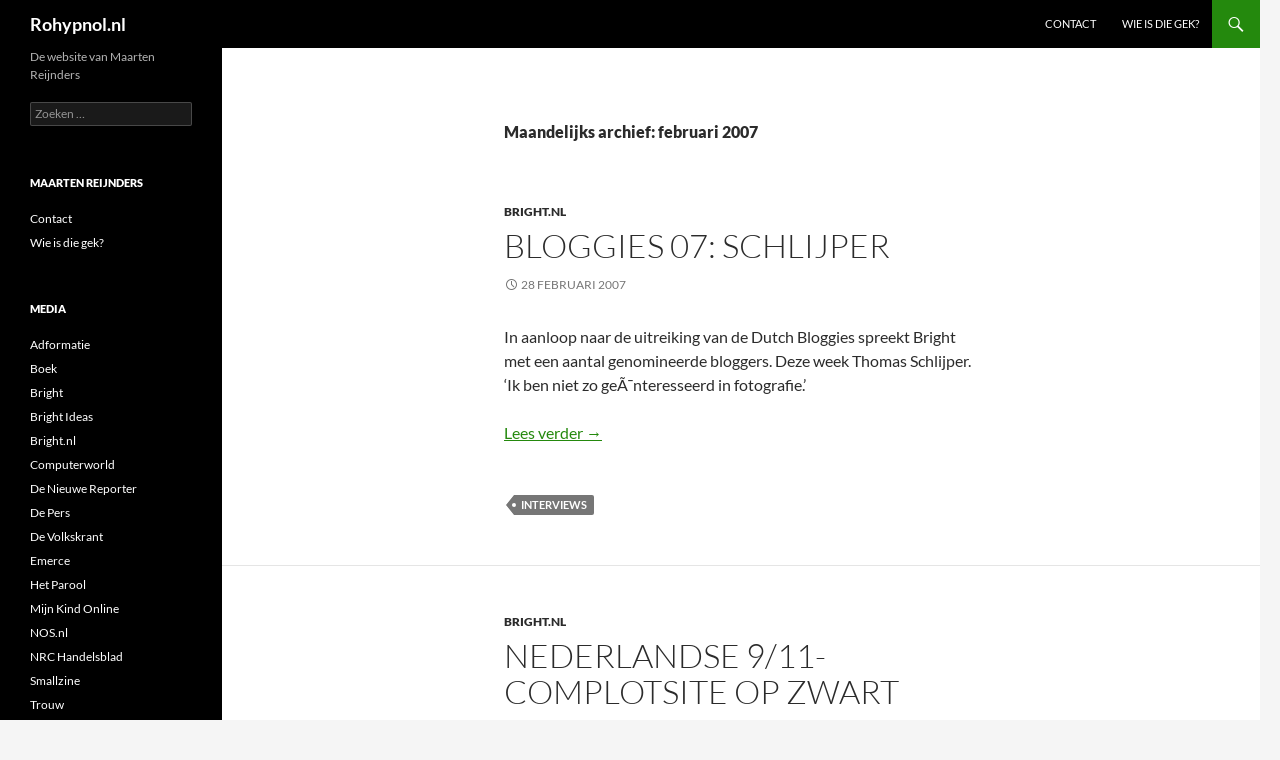

--- FILE ---
content_type: text/html; charset=UTF-8
request_url: http://rohypnol.nl/2007/02/
body_size: 12127
content:
<!DOCTYPE html>
<!--[if IE 7]>
<html class="ie ie7" lang="nl-NL">
<![endif]-->
<!--[if IE 8]>
<html class="ie ie8" lang="nl-NL">
<![endif]-->
<!--[if !(IE 7) & !(IE 8)]><!-->
<html lang="nl-NL">
<!--<![endif]-->
<head>
	<meta charset="UTF-8">
	<meta name="viewport" content="width=device-width">
	<title>februari | 2007 | Rohypnol.nl</title>
	<link rel="profile" href="https://gmpg.org/xfn/11">
	<link rel="pingback" href="http://rohypnol.nl/xmlrpc.php">
	<!--[if lt IE 9]>
	<script src="http://rohypnol.nl/wp-content/themes/twentyfourteen/js/html5.js?ver=3.7.0"></script>
	<![endif]-->
	<meta name='robots' content='max-image-preview:large' />
<link rel="alternate" type="application/rss+xml" title="Rohypnol.nl &raquo; feed" href="http://rohypnol.nl/feed/" />
<link rel="alternate" type="application/rss+xml" title="Rohypnol.nl &raquo; reacties feed" href="http://rohypnol.nl/comments/feed/" />
<style id='wp-img-auto-sizes-contain-inline-css'>
img:is([sizes=auto i],[sizes^="auto," i]){contain-intrinsic-size:3000px 1500px}
/*# sourceURL=wp-img-auto-sizes-contain-inline-css */
</style>
<style id='wp-emoji-styles-inline-css'>

	img.wp-smiley, img.emoji {
		display: inline !important;
		border: none !important;
		box-shadow: none !important;
		height: 1em !important;
		width: 1em !important;
		margin: 0 0.07em !important;
		vertical-align: -0.1em !important;
		background: none !important;
		padding: 0 !important;
	}
/*# sourceURL=wp-emoji-styles-inline-css */
</style>
<style id='wp-block-library-inline-css'>
:root{--wp-block-synced-color:#7a00df;--wp-block-synced-color--rgb:122,0,223;--wp-bound-block-color:var(--wp-block-synced-color);--wp-editor-canvas-background:#ddd;--wp-admin-theme-color:#007cba;--wp-admin-theme-color--rgb:0,124,186;--wp-admin-theme-color-darker-10:#006ba1;--wp-admin-theme-color-darker-10--rgb:0,107,160.5;--wp-admin-theme-color-darker-20:#005a87;--wp-admin-theme-color-darker-20--rgb:0,90,135;--wp-admin-border-width-focus:2px}@media (min-resolution:192dpi){:root{--wp-admin-border-width-focus:1.5px}}.wp-element-button{cursor:pointer}:root .has-very-light-gray-background-color{background-color:#eee}:root .has-very-dark-gray-background-color{background-color:#313131}:root .has-very-light-gray-color{color:#eee}:root .has-very-dark-gray-color{color:#313131}:root .has-vivid-green-cyan-to-vivid-cyan-blue-gradient-background{background:linear-gradient(135deg,#00d084,#0693e3)}:root .has-purple-crush-gradient-background{background:linear-gradient(135deg,#34e2e4,#4721fb 50%,#ab1dfe)}:root .has-hazy-dawn-gradient-background{background:linear-gradient(135deg,#faaca8,#dad0ec)}:root .has-subdued-olive-gradient-background{background:linear-gradient(135deg,#fafae1,#67a671)}:root .has-atomic-cream-gradient-background{background:linear-gradient(135deg,#fdd79a,#004a59)}:root .has-nightshade-gradient-background{background:linear-gradient(135deg,#330968,#31cdcf)}:root .has-midnight-gradient-background{background:linear-gradient(135deg,#020381,#2874fc)}:root{--wp--preset--font-size--normal:16px;--wp--preset--font-size--huge:42px}.has-regular-font-size{font-size:1em}.has-larger-font-size{font-size:2.625em}.has-normal-font-size{font-size:var(--wp--preset--font-size--normal)}.has-huge-font-size{font-size:var(--wp--preset--font-size--huge)}.has-text-align-center{text-align:center}.has-text-align-left{text-align:left}.has-text-align-right{text-align:right}.has-fit-text{white-space:nowrap!important}#end-resizable-editor-section{display:none}.aligncenter{clear:both}.items-justified-left{justify-content:flex-start}.items-justified-center{justify-content:center}.items-justified-right{justify-content:flex-end}.items-justified-space-between{justify-content:space-between}.screen-reader-text{border:0;clip-path:inset(50%);height:1px;margin:-1px;overflow:hidden;padding:0;position:absolute;width:1px;word-wrap:normal!important}.screen-reader-text:focus{background-color:#ddd;clip-path:none;color:#444;display:block;font-size:1em;height:auto;left:5px;line-height:normal;padding:15px 23px 14px;text-decoration:none;top:5px;width:auto;z-index:100000}html :where(.has-border-color){border-style:solid}html :where([style*=border-top-color]){border-top-style:solid}html :where([style*=border-right-color]){border-right-style:solid}html :where([style*=border-bottom-color]){border-bottom-style:solid}html :where([style*=border-left-color]){border-left-style:solid}html :where([style*=border-width]){border-style:solid}html :where([style*=border-top-width]){border-top-style:solid}html :where([style*=border-right-width]){border-right-style:solid}html :where([style*=border-bottom-width]){border-bottom-style:solid}html :where([style*=border-left-width]){border-left-style:solid}html :where(img[class*=wp-image-]){height:auto;max-width:100%}:where(figure){margin:0 0 1em}html :where(.is-position-sticky){--wp-admin--admin-bar--position-offset:var(--wp-admin--admin-bar--height,0px)}@media screen and (max-width:600px){html :where(.is-position-sticky){--wp-admin--admin-bar--position-offset:0px}}

/*# sourceURL=wp-block-library-inline-css */
</style><style id='global-styles-inline-css'>
:root{--wp--preset--aspect-ratio--square: 1;--wp--preset--aspect-ratio--4-3: 4/3;--wp--preset--aspect-ratio--3-4: 3/4;--wp--preset--aspect-ratio--3-2: 3/2;--wp--preset--aspect-ratio--2-3: 2/3;--wp--preset--aspect-ratio--16-9: 16/9;--wp--preset--aspect-ratio--9-16: 9/16;--wp--preset--color--black: #000;--wp--preset--color--cyan-bluish-gray: #abb8c3;--wp--preset--color--white: #fff;--wp--preset--color--pale-pink: #f78da7;--wp--preset--color--vivid-red: #cf2e2e;--wp--preset--color--luminous-vivid-orange: #ff6900;--wp--preset--color--luminous-vivid-amber: #fcb900;--wp--preset--color--light-green-cyan: #7bdcb5;--wp--preset--color--vivid-green-cyan: #00d084;--wp--preset--color--pale-cyan-blue: #8ed1fc;--wp--preset--color--vivid-cyan-blue: #0693e3;--wp--preset--color--vivid-purple: #9b51e0;--wp--preset--color--green: #24890d;--wp--preset--color--dark-gray: #2b2b2b;--wp--preset--color--medium-gray: #767676;--wp--preset--color--light-gray: #f5f5f5;--wp--preset--gradient--vivid-cyan-blue-to-vivid-purple: linear-gradient(135deg,rgb(6,147,227) 0%,rgb(155,81,224) 100%);--wp--preset--gradient--light-green-cyan-to-vivid-green-cyan: linear-gradient(135deg,rgb(122,220,180) 0%,rgb(0,208,130) 100%);--wp--preset--gradient--luminous-vivid-amber-to-luminous-vivid-orange: linear-gradient(135deg,rgb(252,185,0) 0%,rgb(255,105,0) 100%);--wp--preset--gradient--luminous-vivid-orange-to-vivid-red: linear-gradient(135deg,rgb(255,105,0) 0%,rgb(207,46,46) 100%);--wp--preset--gradient--very-light-gray-to-cyan-bluish-gray: linear-gradient(135deg,rgb(238,238,238) 0%,rgb(169,184,195) 100%);--wp--preset--gradient--cool-to-warm-spectrum: linear-gradient(135deg,rgb(74,234,220) 0%,rgb(151,120,209) 20%,rgb(207,42,186) 40%,rgb(238,44,130) 60%,rgb(251,105,98) 80%,rgb(254,248,76) 100%);--wp--preset--gradient--blush-light-purple: linear-gradient(135deg,rgb(255,206,236) 0%,rgb(152,150,240) 100%);--wp--preset--gradient--blush-bordeaux: linear-gradient(135deg,rgb(254,205,165) 0%,rgb(254,45,45) 50%,rgb(107,0,62) 100%);--wp--preset--gradient--luminous-dusk: linear-gradient(135deg,rgb(255,203,112) 0%,rgb(199,81,192) 50%,rgb(65,88,208) 100%);--wp--preset--gradient--pale-ocean: linear-gradient(135deg,rgb(255,245,203) 0%,rgb(182,227,212) 50%,rgb(51,167,181) 100%);--wp--preset--gradient--electric-grass: linear-gradient(135deg,rgb(202,248,128) 0%,rgb(113,206,126) 100%);--wp--preset--gradient--midnight: linear-gradient(135deg,rgb(2,3,129) 0%,rgb(40,116,252) 100%);--wp--preset--font-size--small: 13px;--wp--preset--font-size--medium: 20px;--wp--preset--font-size--large: 36px;--wp--preset--font-size--x-large: 42px;--wp--preset--spacing--20: 0.44rem;--wp--preset--spacing--30: 0.67rem;--wp--preset--spacing--40: 1rem;--wp--preset--spacing--50: 1.5rem;--wp--preset--spacing--60: 2.25rem;--wp--preset--spacing--70: 3.38rem;--wp--preset--spacing--80: 5.06rem;--wp--preset--shadow--natural: 6px 6px 9px rgba(0, 0, 0, 0.2);--wp--preset--shadow--deep: 12px 12px 50px rgba(0, 0, 0, 0.4);--wp--preset--shadow--sharp: 6px 6px 0px rgba(0, 0, 0, 0.2);--wp--preset--shadow--outlined: 6px 6px 0px -3px rgb(255, 255, 255), 6px 6px rgb(0, 0, 0);--wp--preset--shadow--crisp: 6px 6px 0px rgb(0, 0, 0);}:where(.is-layout-flex){gap: 0.5em;}:where(.is-layout-grid){gap: 0.5em;}body .is-layout-flex{display: flex;}.is-layout-flex{flex-wrap: wrap;align-items: center;}.is-layout-flex > :is(*, div){margin: 0;}body .is-layout-grid{display: grid;}.is-layout-grid > :is(*, div){margin: 0;}:where(.wp-block-columns.is-layout-flex){gap: 2em;}:where(.wp-block-columns.is-layout-grid){gap: 2em;}:where(.wp-block-post-template.is-layout-flex){gap: 1.25em;}:where(.wp-block-post-template.is-layout-grid){gap: 1.25em;}.has-black-color{color: var(--wp--preset--color--black) !important;}.has-cyan-bluish-gray-color{color: var(--wp--preset--color--cyan-bluish-gray) !important;}.has-white-color{color: var(--wp--preset--color--white) !important;}.has-pale-pink-color{color: var(--wp--preset--color--pale-pink) !important;}.has-vivid-red-color{color: var(--wp--preset--color--vivid-red) !important;}.has-luminous-vivid-orange-color{color: var(--wp--preset--color--luminous-vivid-orange) !important;}.has-luminous-vivid-amber-color{color: var(--wp--preset--color--luminous-vivid-amber) !important;}.has-light-green-cyan-color{color: var(--wp--preset--color--light-green-cyan) !important;}.has-vivid-green-cyan-color{color: var(--wp--preset--color--vivid-green-cyan) !important;}.has-pale-cyan-blue-color{color: var(--wp--preset--color--pale-cyan-blue) !important;}.has-vivid-cyan-blue-color{color: var(--wp--preset--color--vivid-cyan-blue) !important;}.has-vivid-purple-color{color: var(--wp--preset--color--vivid-purple) !important;}.has-black-background-color{background-color: var(--wp--preset--color--black) !important;}.has-cyan-bluish-gray-background-color{background-color: var(--wp--preset--color--cyan-bluish-gray) !important;}.has-white-background-color{background-color: var(--wp--preset--color--white) !important;}.has-pale-pink-background-color{background-color: var(--wp--preset--color--pale-pink) !important;}.has-vivid-red-background-color{background-color: var(--wp--preset--color--vivid-red) !important;}.has-luminous-vivid-orange-background-color{background-color: var(--wp--preset--color--luminous-vivid-orange) !important;}.has-luminous-vivid-amber-background-color{background-color: var(--wp--preset--color--luminous-vivid-amber) !important;}.has-light-green-cyan-background-color{background-color: var(--wp--preset--color--light-green-cyan) !important;}.has-vivid-green-cyan-background-color{background-color: var(--wp--preset--color--vivid-green-cyan) !important;}.has-pale-cyan-blue-background-color{background-color: var(--wp--preset--color--pale-cyan-blue) !important;}.has-vivid-cyan-blue-background-color{background-color: var(--wp--preset--color--vivid-cyan-blue) !important;}.has-vivid-purple-background-color{background-color: var(--wp--preset--color--vivid-purple) !important;}.has-black-border-color{border-color: var(--wp--preset--color--black) !important;}.has-cyan-bluish-gray-border-color{border-color: var(--wp--preset--color--cyan-bluish-gray) !important;}.has-white-border-color{border-color: var(--wp--preset--color--white) !important;}.has-pale-pink-border-color{border-color: var(--wp--preset--color--pale-pink) !important;}.has-vivid-red-border-color{border-color: var(--wp--preset--color--vivid-red) !important;}.has-luminous-vivid-orange-border-color{border-color: var(--wp--preset--color--luminous-vivid-orange) !important;}.has-luminous-vivid-amber-border-color{border-color: var(--wp--preset--color--luminous-vivid-amber) !important;}.has-light-green-cyan-border-color{border-color: var(--wp--preset--color--light-green-cyan) !important;}.has-vivid-green-cyan-border-color{border-color: var(--wp--preset--color--vivid-green-cyan) !important;}.has-pale-cyan-blue-border-color{border-color: var(--wp--preset--color--pale-cyan-blue) !important;}.has-vivid-cyan-blue-border-color{border-color: var(--wp--preset--color--vivid-cyan-blue) !important;}.has-vivid-purple-border-color{border-color: var(--wp--preset--color--vivid-purple) !important;}.has-vivid-cyan-blue-to-vivid-purple-gradient-background{background: var(--wp--preset--gradient--vivid-cyan-blue-to-vivid-purple) !important;}.has-light-green-cyan-to-vivid-green-cyan-gradient-background{background: var(--wp--preset--gradient--light-green-cyan-to-vivid-green-cyan) !important;}.has-luminous-vivid-amber-to-luminous-vivid-orange-gradient-background{background: var(--wp--preset--gradient--luminous-vivid-amber-to-luminous-vivid-orange) !important;}.has-luminous-vivid-orange-to-vivid-red-gradient-background{background: var(--wp--preset--gradient--luminous-vivid-orange-to-vivid-red) !important;}.has-very-light-gray-to-cyan-bluish-gray-gradient-background{background: var(--wp--preset--gradient--very-light-gray-to-cyan-bluish-gray) !important;}.has-cool-to-warm-spectrum-gradient-background{background: var(--wp--preset--gradient--cool-to-warm-spectrum) !important;}.has-blush-light-purple-gradient-background{background: var(--wp--preset--gradient--blush-light-purple) !important;}.has-blush-bordeaux-gradient-background{background: var(--wp--preset--gradient--blush-bordeaux) !important;}.has-luminous-dusk-gradient-background{background: var(--wp--preset--gradient--luminous-dusk) !important;}.has-pale-ocean-gradient-background{background: var(--wp--preset--gradient--pale-ocean) !important;}.has-electric-grass-gradient-background{background: var(--wp--preset--gradient--electric-grass) !important;}.has-midnight-gradient-background{background: var(--wp--preset--gradient--midnight) !important;}.has-small-font-size{font-size: var(--wp--preset--font-size--small) !important;}.has-medium-font-size{font-size: var(--wp--preset--font-size--medium) !important;}.has-large-font-size{font-size: var(--wp--preset--font-size--large) !important;}.has-x-large-font-size{font-size: var(--wp--preset--font-size--x-large) !important;}
/*# sourceURL=global-styles-inline-css */
</style>

<style id='classic-theme-styles-inline-css'>
/*! This file is auto-generated */
.wp-block-button__link{color:#fff;background-color:#32373c;border-radius:9999px;box-shadow:none;text-decoration:none;padding:calc(.667em + 2px) calc(1.333em + 2px);font-size:1.125em}.wp-block-file__button{background:#32373c;color:#fff;text-decoration:none}
/*# sourceURL=/wp-includes/css/classic-themes.min.css */
</style>
<link rel='stylesheet' id='twentyfourteen-lato-css' href='http://rohypnol.nl/wp-content/themes/twentyfourteen/fonts/font-lato.css?ver=20230328' media='all' />
<link rel='stylesheet' id='genericons-css' href='http://rohypnol.nl/wp-content/themes/twentyfourteen/genericons/genericons.css?ver=3.0.3' media='all' />
<link rel='stylesheet' id='twentyfourteen-style-css' href='http://rohypnol.nl/wp-content/themes/twentyfourteen/style.css?ver=20230808' media='all' />
<link rel='stylesheet' id='twentyfourteen-block-style-css' href='http://rohypnol.nl/wp-content/themes/twentyfourteen/css/blocks.css?ver=20230630' media='all' />
<script src="http://rohypnol.nl/wp-includes/js/jquery/jquery.min.js?ver=3.7.1" id="jquery-core-js"></script>
<script src="http://rohypnol.nl/wp-includes/js/jquery/jquery-migrate.min.js?ver=3.4.1" id="jquery-migrate-js"></script>
<link rel="https://api.w.org/" href="http://rohypnol.nl/wp-json/" /><link rel="EditURI" type="application/rsd+xml" title="RSD" href="http://rohypnol.nl/xmlrpc.php?rsd" />
<meta name="generator" content="WordPress 6.9" />
</head>

<body class="archive date wp-embed-responsive wp-theme-twentyfourteen masthead-fixed list-view full-width">
<div id="page" class="hfeed site">
	
	<header id="masthead" class="site-header">
		<div class="header-main">
			<h1 class="site-title"><a href="http://rohypnol.nl/" rel="home">Rohypnol.nl</a></h1>

			<div class="search-toggle">
				<a href="#search-container" class="screen-reader-text" aria-expanded="false" aria-controls="search-container">
					Zoeken				</a>
			</div>

			<nav id="primary-navigation" class="site-navigation primary-navigation">
				<button class="menu-toggle">Primair menu</button>
				<a class="screen-reader-text skip-link" href="#content">
					Spring naar inhoud				</a>
				<div id="primary-menu" class="nav-menu"><ul>
<li class="page_item page-item-6"><a href="http://rohypnol.nl/contact/">Contact</a></li>
<li class="page_item page-item-4"><a href="http://rohypnol.nl/wie-is-die-gek/">Wie is die gek?</a></li>
</ul></div>
			</nav>
		</div>

		<div id="search-container" class="search-box-wrapper hide">
			<div class="search-box">
				<form role="search" method="get" class="search-form" action="http://rohypnol.nl/">
				<label>
					<span class="screen-reader-text">Zoeken naar:</span>
					<input type="search" class="search-field" placeholder="Zoeken &hellip;" value="" name="s" />
				</label>
				<input type="submit" class="search-submit" value="Zoeken" />
			</form>			</div>
		</div>
	</header><!-- #masthead -->

	<div id="main" class="site-main">

	<section id="primary" class="content-area">
		<div id="content" class="site-content" role="main">

			
			<header class="page-header">
				<h1 class="page-title">
					Maandelijks archief: februari 2007				</h1>
			</header><!-- .page-header -->

				
<article id="post-355" class="post-355 post type-post status-publish format-standard hentry category-bright-nl tag-interviews">
	
	<header class="entry-header">
				<div class="entry-meta">
			<span class="cat-links"><a href="http://rohypnol.nl/category/bright-nl/" rel="category tag">Bright.nl</a></span>
		</div>
			<h1 class="entry-title"><a href="http://rohypnol.nl/bloggies-07-schlijper/" rel="bookmark">Bloggies 07: Schlijper</a></h1>
		<div class="entry-meta">
			<span class="entry-date"><a href="http://rohypnol.nl/bloggies-07-schlijper/" rel="bookmark"><time class="entry-date" datetime="2007-02-28T17:34:21+00:00">28 februari 2007</time></a></span> <span class="byline"><span class="author vcard"><a class="url fn n" href="http://rohypnol.nl/author/rohy/" rel="author">Maarten Reijnders</a></span></span>		</div><!-- .entry-meta -->
	</header><!-- .entry-header -->

		<div class="entry-content">
		<p>In aanloop naar de uitreiking van de Dutch Bloggies spreekt Bright met een aantal genomineerde bloggers. Deze week Thomas Schlijper. &#8216;Ik ben niet zo geÃ¯nteresseerd in fotografie.&#8217;</p>
<p> <a href="http://rohypnol.nl/bloggies-07-schlijper/#more-355" class="more-link">Lees verder <span class="screen-reader-text">Bloggies 07: Schlijper</span> <span class="meta-nav">&rarr;</span></a></p>
	</div><!-- .entry-content -->
	
	<footer class="entry-meta"><span class="tag-links"><a href="http://rohypnol.nl/tag/interviews/" rel="tag">Interviews</a></span></footer></article><!-- #post-355 -->

<article id="post-357" class="post-357 post type-post status-publish format-standard hentry category-bright-nl tag-nieuws">
	
	<header class="entry-header">
				<div class="entry-meta">
			<span class="cat-links"><a href="http://rohypnol.nl/category/bright-nl/" rel="category tag">Bright.nl</a></span>
		</div>
			<h1 class="entry-title"><a href="http://rohypnol.nl/nederlandse-911-complotsite-op-zwart/" rel="bookmark">Nederlandse 9/11-complotsite op zwart</a></h1>
		<div class="entry-meta">
			<span class="entry-date"><a href="http://rohypnol.nl/nederlandse-911-complotsite-op-zwart/" rel="bookmark"><time class="entry-date" datetime="2007-02-27T17:35:51+00:00">27 februari 2007</time></a></span> <span class="byline"><span class="author vcard"><a class="url fn n" href="http://rohypnol.nl/author/rohy/" rel="author">Maarten Reijnders</a></span></span>		</div><!-- .entry-meta -->
	</header><!-- .entry-header -->

		<div class="entry-content">
		<p>Ditkannietwaarzijn.nl, een van de bekendste Nederlandse sites met complottheorieÃ«n over de aanslagen op 11 september, is gestopt. &#8216;Wegens omstandigheden zijn we genoodzaakt om onze activiteiten te staken. (&#8230;) De site wordt om 00.00 uur offline gehaald&#8217;, luidde de mededeling die gisteren op de site verscheen. In hoog tempo werden maandagavond de bestanden van DKNWZ verwijderd: om half elf was het al niet meer mogelijk om de site te bezoeken. Welke &#8216;omstandigheden&#8217; DKNWZ ertoe hebben gebracht om te stoppen, is onduidelijk. Het telefoonnummer van DKNWZ dat bij de<span class="Apple-converted-space"> </span><a href="http://www.sidn.nl/" target="_blank">SIDN</a><span class="Apple-converted-space"> </span>staat vermeld, blijkt van iemand anders te zijn. En op onze e-mail met vragen hebben we tot nu toe geen antwoord gekregen.</p>
<p> <a href="http://rohypnol.nl/nederlandse-911-complotsite-op-zwart/#more-357" class="more-link">Lees verder <span class="screen-reader-text">Nederlandse 9/11-complotsite op zwart</span> <span class="meta-nav">&rarr;</span></a></p>
	</div><!-- .entry-content -->
	
	<footer class="entry-meta"><span class="tag-links"><a href="http://rohypnol.nl/tag/nieuws/" rel="tag">Nieuws</a></span></footer></article><!-- #post-357 -->

<article id="post-359" class="post-359 post type-post status-publish format-standard hentry category-bright-nl tag-interviews">
	
	<header class="entry-header">
				<div class="entry-meta">
			<span class="cat-links"><a href="http://rohypnol.nl/category/bright-nl/" rel="category tag">Bright.nl</a></span>
		</div>
			<h1 class="entry-title"><a href="http://rohypnol.nl/bloggies-07-geenstijl/" rel="bookmark">Bloggies 07: GeenStijl</a></h1>
		<div class="entry-meta">
			<span class="entry-date"><a href="http://rohypnol.nl/bloggies-07-geenstijl/" rel="bookmark"><time class="entry-date" datetime="2007-02-21T17:37:08+00:00">21 februari 2007</time></a></span> <span class="byline"><span class="author vcard"><a class="url fn n" href="http://rohypnol.nl/author/rohy/" rel="author">Maarten Reijnders</a></span></span>		</div><!-- .entry-meta -->
	</header><!-- .entry-header -->

		<div class="entry-content">
		<p>In aanloop naar de uitreiking van de Dutch Bloggies spreekt Bright met een aantal genomineerde bloggers. Deze week Dominique Weesie van GeenStijl. &#8216;Ik ben absoluut een voorstander van rekeningrijden.&#8217;</p>
<p> <a href="http://rohypnol.nl/bloggies-07-geenstijl/#more-359" class="more-link">Lees verder <span class="screen-reader-text">Bloggies 07: GeenStijl</span> <span class="meta-nav">&rarr;</span></a></p>
	</div><!-- .entry-content -->
	
	<footer class="entry-meta"><span class="tag-links"><a href="http://rohypnol.nl/tag/interviews/" rel="tag">Interviews</a></span></footer></article><!-- #post-359 -->

<article id="post-650" class="post-650 post type-post status-publish format-standard hentry category-webwereld tag-nieuws">
	
	<header class="entry-header">
				<div class="entry-meta">
			<span class="cat-links"><a href="http://rohypnol.nl/category/webwereld/" rel="category tag">Webwereld</a></span>
		</div>
			<h1 class="entry-title"><a href="http://rohypnol.nl/europarlementarier-vvd-ik-wil-consumenten-criminaliseren/" rel="bookmark">Europarlementariër VVD: ik wil consumenten criminaliseren</a></h1>
		<div class="entry-meta">
			<span class="entry-date"><a href="http://rohypnol.nl/europarlementarier-vvd-ik-wil-consumenten-criminaliseren/" rel="bookmark"><time class="entry-date" datetime="2007-02-20T13:57:35+00:00">20 februari 2007</time></a></span> <span class="byline"><span class="author vcard"><a class="url fn n" href="http://rohypnol.nl/author/rohy/" rel="author">Maarten Reijnders</a></span></span>		</div><!-- .entry-meta -->
	</header><!-- .entry-header -->

		<div class="entry-content">
		<div id="header">
<div id="text-wrapper">
<p><strong>Toine Manders, Europarlementariër namens de VVD, schrijft op zijn site dat hij consumenten wil criminaliseren.</strong></p>
</div>
</div>
<div id="author"></div>
<div id="body">
<p>&#8220;Europarlementariër Manders wil consumenten criminaliseren&#8221;, luidt de kop boven een <a href="http://www.toinemanders.nl/content/view/122/28/">bericht</a> dat op de voorpagina van de site van het Europarlementslid staat.</p>
</div>
<p> <a href="http://rohypnol.nl/europarlementarier-vvd-ik-wil-consumenten-criminaliseren/#more-650" class="more-link">Lees verder <span class="screen-reader-text">Europarlementariër VVD: ik wil consumenten criminaliseren</span> <span class="meta-nav">&rarr;</span></a></p>
	</div><!-- .entry-content -->
	
	<footer class="entry-meta"><span class="tag-links"><a href="http://rohypnol.nl/tag/nieuws/" rel="tag">Nieuws</a></span></footer></article><!-- #post-650 -->

<article id="post-363" class="post-363 post type-post status-publish format-standard hentry category-bright-nl tag-achtergronden">
	
	<header class="entry-header">
				<div class="entry-meta">
			<span class="cat-links"><a href="http://rohypnol.nl/category/bright-nl/" rel="category tag">Bright.nl</a></span>
		</div>
			<h1 class="entry-title"><a href="http://rohypnol.nl/de-zwanenzang-van-drm/" rel="bookmark">De zwanenzang van DRM</a></h1>
		<div class="entry-meta">
			<span class="entry-date"><a href="http://rohypnol.nl/de-zwanenzang-van-drm/" rel="bookmark"><time class="entry-date" datetime="2007-02-19T17:40:57+00:00">19 februari 2007</time></a></span> <span class="byline"><span class="author vcard"><a class="url fn n" href="http://rohypnol.nl/author/rohy/" rel="author">Maarten Reijnders</a></span></span>		</div><!-- .entry-meta -->
	</header><!-- .entry-header -->

		<div class="entry-content">
		<p>Het gebruik van Digital Rights Management om het kopiÃ«ren van muziek tegen te gaan, staat de laatste maanden steeds meer onder druk. Is het einde van drm in zicht?</p>
<p>&#8216;Een kopieerbeveiliging op een cd is als een fietsslot: het houdt eerlijke mensen eerlijk&#8217;, aldus Tim Kuik van Stichting Brein tijdens een<span class="Apple-converted-space"> </span><a href="http://www.webwereld.nl/articles/186/copy---right-.html" target="_blank">bijeenkomst</a><span class="Apple-converted-space"> </span>die Xs4all in oktober 2003 organiseerde over het auteursrecht.</p>
<p> <a href="http://rohypnol.nl/de-zwanenzang-van-drm/#more-363" class="more-link">Lees verder <span class="screen-reader-text">De zwanenzang van DRM</span> <span class="meta-nav">&rarr;</span></a></p>
	</div><!-- .entry-content -->
	
	<footer class="entry-meta"><span class="tag-links"><a href="http://rohypnol.nl/tag/achtergronden/" rel="tag">Achtergronden</a></span></footer></article><!-- #post-363 -->

<article id="post-652" class="post-652 post type-post status-publish format-standard hentry category-webwereld tag-nieuws">
	
	<header class="entry-header">
				<div class="entry-meta">
			<span class="cat-links"><a href="http://rohypnol.nl/category/webwereld/" rel="category tag">Webwereld</a></span>
		</div>
			<h1 class="entry-title"><a href="http://rohypnol.nl/pornosites-klagen-over-zoekresultaten-ilse/" rel="bookmark">Pornosites klagen over zoekresultaten Ilse</a></h1>
		<div class="entry-meta">
			<span class="entry-date"><a href="http://rohypnol.nl/pornosites-klagen-over-zoekresultaten-ilse/" rel="bookmark"><time class="entry-date" datetime="2007-02-17T13:58:35+00:00">17 februari 2007</time></a></span> <span class="byline"><span class="author vcard"><a class="url fn n" href="http://rohypnol.nl/author/rohy/" rel="author">Maarten Reijnders</a></span></span>		</div><!-- .entry-meta -->
	</header><!-- .entry-header -->

		<div class="entry-content">
		<div id="header">
<div id="text-wrapper">
<p><strong>Pornosites ergeren zich aan de wijze waarop Hollandsch Goed de porno-zoekresultaten bij Ilse samenstelt. Volgens Hollandsch Goed is het een storm in een glas water.</strong></p>
</div>
</div>
<div id="author"></div>
<div id="body">
<p>Het is een enerverende week voor Hollandsch Goed. Nadat het Nijmeegse studentenblad Vox <a href="http://www.voxlog.nl/blog/pornoboer-actief-vanaf-campus">meldde</a> dat Hollandsch Goed zich bezighoudt met porno, besloot de Radboud Universiteit het bedrijf van het universitaire kennispark Mercator te gooien. Hollandsch Goed was <a href="http://www.adultwebmaster.nl/ubbt/showflat.php?Cat=0&amp;Number=22800128&amp;an=0&amp;page=0#Post22800128">naar eigen zeggen</a> al sinds 2000 in het Mercatorgebouw gevestigd.</p>
</div>
<p> <a href="http://rohypnol.nl/pornosites-klagen-over-zoekresultaten-ilse/#more-652" class="more-link">Lees verder <span class="screen-reader-text">Pornosites klagen over zoekresultaten Ilse</span> <span class="meta-nav">&rarr;</span></a></p>
	</div><!-- .entry-content -->
	
	<footer class="entry-meta"><span class="tag-links"><a href="http://rohypnol.nl/tag/nieuws/" rel="tag">Nieuws</a></span></footer></article><!-- #post-652 -->

<article id="post-365" class="post-365 post type-post status-publish format-standard hentry category-bright-nl tag-nieuws">
	
	<header class="entry-header">
				<div class="entry-meta">
			<span class="cat-links"><a href="http://rohypnol.nl/category/bright-nl/" rel="category tag">Bright.nl</a></span>
		</div>
			<h1 class="entry-title"><a href="http://rohypnol.nl/echte-beta-digg-kloon-omroep-nl-half-maart/" rel="bookmark">Echte bèta Digg-kloon Omroep.nl half maart</a></h1>
		<div class="entry-meta">
			<span class="entry-date"><a href="http://rohypnol.nl/echte-beta-digg-kloon-omroep-nl-half-maart/" rel="bookmark"><time class="entry-date" datetime="2007-02-16T17:42:43+00:00">16 februari 2007</time></a></span> <span class="byline"><span class="author vcard"><a class="url fn n" href="http://rohypnol.nl/author/rohy/" rel="author">Maarten Reijnders</a></span></span>		</div><!-- .entry-meta -->
	</header><!-- .entry-header -->

		<div class="entry-content">
		<p>De<span class="Apple-converted-space"> </span><a href="http://www.digg.com/" target="_blank">Digg</a>-achtige site waaraan de Publieke Omroep al enige tijd in alle stilte werkt, werd de afgelopen week opeens publiek. Via<span class="Apple-converted-space"> </span><a href="http://www.stillpoint-media.nl/nieuws/44/omroep_nl_komt_met_een_ekudos_killer?.html" target="_blank">StillPoint</a>,<span class="Apple-converted-space"> </span><a href="http://www.blueace.nl/2007/02/publieke-omroep-mengt-zich-in-sociale-nieuwssites/" target="_blank">Blueace</a><span class="Apple-converted-space"> </span>en<a href="http://www.webwereld.nl/articles/44999" target="_blank">WebWereld</a><span class="Apple-converted-space"> </span>belandde de ontdekking van de nieuwe site zelfs op<span class="Apple-converted-space"> </span><a href="http://www.nu.nl/news/973829/50/rss/MSN_maakt_werk_van_Nederlandse_Digg-variant.html" target="_blank">Nu.nl</a><span class="Apple-converted-space"> </span>en<span class="Apple-converted-space"> </span><a href="http://www.radio-online.nl/" target="_blank">Radio 1</a>. De VPRO, die verantwoordelijk is voor de sociale nieuwssite met de werktitel<a href="http://test.nieuwsfilter.omroep.nl/" target="_blank">NieuwsFilter</a>, is echter al geruime tijd bezig met de dienst. &#8216;In november zijn we begonnen met bouwen&#8217;, vertelt Martijn Verver van VPRO Digitaal aan Bright. &#8216;De testsite is een week of twee geleden online gezet. Het is mooi dat we nu een aantal extra testers hebben. Allerlei mensen zijn hun eigen blog-items aan het toevoegen.&#8217;</p>
<p> <a href="http://rohypnol.nl/echte-beta-digg-kloon-omroep-nl-half-maart/#more-365" class="more-link">Lees verder <span class="screen-reader-text">Echte bèta Digg-kloon Omroep.nl half maart</span> <span class="meta-nav">&rarr;</span></a></p>
	</div><!-- .entry-content -->
	
	<footer class="entry-meta"><span class="tag-links"><a href="http://rohypnol.nl/tag/nieuws/" rel="tag">Nieuws</a></span></footer></article><!-- #post-365 -->

<article id="post-361" class="post-361 post type-post status-publish format-standard hentry category-bright-nl tag-nieuws">
	
	<header class="entry-header">
				<div class="entry-meta">
			<span class="cat-links"><a href="http://rohypnol.nl/category/bright-nl/" rel="category tag">Bright.nl</a></span>
		</div>
			<h1 class="entry-title"><a href="http://rohypnol.nl/politie-neemt-computers-wim-dankbaar-in-beslag/" rel="bookmark">Politie neemt computers Wim Dankbaar in beslag</a></h1>
		<div class="entry-meta">
			<span class="entry-date"><a href="http://rohypnol.nl/politie-neemt-computers-wim-dankbaar-in-beslag/" rel="bookmark"><time class="entry-date" datetime="2007-02-15T17:38:40+00:00">15 februari 2007</time></a></span> <span class="byline"><span class="author vcard"><a class="url fn n" href="http://rohypnol.nl/author/rohy/" rel="author">Maarten Reijnders</a></span></span>		</div><!-- .entry-meta -->
	</header><!-- .entry-header -->

		<div class="entry-content">
		<p>Behalve<span class="Apple-converted-space"> </span><a href="http://www.nrc.nl/binnenland/article629602.ece/Inval_in_huis_van_Maurice_de_Hond_na_e-mailkraak" target="_blank">Maurice de Hond</a><span class="Apple-converted-space"> </span>kreeg ook zijn medestander in de Louwes-zaak<span class="Apple-converted-space"> </span><a href="http://www.jfkmurdersolved.com/deventer.htm" target="_blank">Wim Dankbaar</a><span class="Apple-converted-space"> </span>deze week politie over de vloer. Dankbaar kwam vorige week<span class="Apple-converted-space"> </span><a href="http://www.bright.nl/miljonair-ontfutselt-wachtwoord-peter-r-de-vries" target="_blank">in het nieuws</a><span class="Apple-converted-space"> </span>omdat hij stiekem de e-mail van misdaadverslaggever Peter R. de Vries las. &#8216;De huiszoeking duurde ruim twee uur, schat ik&#8217;, verklaart Dankbaar tegenover Bright. &#8216;Waar ze naar zochten weet ik niet. Ze wilden het ook niet zeggen. Ik vermoed dat ze op zoek waren naar de e-mails van Peter, aangezien ze dvd&#8217;tjes meenamen waarop ik &#8220;Peter&#8221; had geschreven.&#8217; Op de betreffende dvd&#8217;s stond volgens Dankbaar de reportage die De Vries samen met Dankbaar maakte over de moord op John F. Kennedy.</p>
<p> <a href="http://rohypnol.nl/politie-neemt-computers-wim-dankbaar-in-beslag/#more-361" class="more-link">Lees verder <span class="screen-reader-text">Politie neemt computers Wim Dankbaar in beslag</span> <span class="meta-nav">&rarr;</span></a></p>
	</div><!-- .entry-content -->
	
	<footer class="entry-meta"><span class="tag-links"><a href="http://rohypnol.nl/tag/nieuws/" rel="tag">Nieuws</a></span></footer></article><!-- #post-361 -->

<article id="post-367" class="post-367 post type-post status-publish format-standard hentry category-bright-nl tag-interviews">
	
	<header class="entry-header">
				<div class="entry-meta">
			<span class="cat-links"><a href="http://rohypnol.nl/category/bright-nl/" rel="category tag">Bright.nl</a></span>
		</div>
			<h1 class="entry-title"><a href="http://rohypnol.nl/bloggies-07-wiskundemeisjes/" rel="bookmark">Bloggies 07: Wiskundemeisjes</a></h1>
		<div class="entry-meta">
			<span class="entry-date"><a href="http://rohypnol.nl/bloggies-07-wiskundemeisjes/" rel="bookmark"><time class="entry-date" datetime="2007-02-14T17:44:42+00:00">14 februari 2007</time></a></span> <span class="byline"><span class="author vcard"><a class="url fn n" href="http://rohypnol.nl/author/rohy/" rel="author">Maarten Reijnders</a></span></span>		</div><!-- .entry-meta -->
	</header><!-- .entry-header -->

		<div class="entry-content">
		<p>In aanloop naar de uitreiking van de Dutch Bloggies spreekt Bright met een aantal genomineerde bloggers. Deze week Ionica Smeets van Wiskundemeisjes: &#8216;We moeten het zelf leuk vinden.&#8217;</p>
<p> <a href="http://rohypnol.nl/bloggies-07-wiskundemeisjes/#more-367" class="more-link">Lees verder <span class="screen-reader-text">Bloggies 07: Wiskundemeisjes</span> <span class="meta-nav">&rarr;</span></a></p>
	</div><!-- .entry-content -->
	
	<footer class="entry-meta"><span class="tag-links"><a href="http://rohypnol.nl/tag/interviews/" rel="tag">Interviews</a></span></footer></article><!-- #post-367 -->

<article id="post-369" class="post-369 post type-post status-publish format-standard hentry category-bright-nl tag-nieuws">
	
	<header class="entry-header">
				<div class="entry-meta">
			<span class="cat-links"><a href="http://rohypnol.nl/category/bright-nl/" rel="category tag">Bright.nl</a></span>
		</div>
			<h1 class="entry-title"><a href="http://rohypnol.nl/brein-blij-met-klachtenprocedure-xs4all-en-kpn/" rel="bookmark">Brein blij met klachtenprocedure Xs4all en KPN</a></h1>
		<div class="entry-meta">
			<span class="entry-date"><a href="http://rohypnol.nl/brein-blij-met-klachtenprocedure-xs4all-en-kpn/" rel="bookmark"><time class="entry-date" datetime="2007-02-13T17:46:13+00:00">13 februari 2007</time></a></span> <span class="byline"><span class="author vcard"><a class="url fn n" href="http://rohypnol.nl/author/rohy/" rel="author">Maarten Reijnders</a></span></span>		</div><!-- .entry-meta -->
	</header><!-- .entry-header -->

		<div class="entry-content">
		<p>De auteursrechtenorganisatie Brein is blij met de klachtenprocedures die<span class="Apple-converted-space"> </span><a href="http://www.xs4all.nl/nieuws/bericht.php?id=849" target="_blank">Xs4all<span class="Apple-converted-space"> </span></a>en<span class="Apple-converted-space"> </span><a href="http://www.planet.nl/planet/show/id=118880/contentid=810215/sc=1d9817" target="_blank">KPN</a><span class="Apple-converted-space"> </span>recent hebben geÃ¯ntroduceerd. Dankzij deze klachtenprocedures is het onder meer mogelijk om bij de providers naam-, adres- en woonplaats- (NAW) gegevens op te vragen van klanten die flink over de schreef zijn gegaan. Tot nu toe hebben de Nederlandse providers zich altijd sterk verzet tegen het afgeven van NAW-gegevens aan bijvoorbeeld Brein. &#8216;The proof of the pudding is in the eating, maar we zijn blij dat dit soort klachtenprocedures nu verschijnen&#8217;, verklaart Tim Kuik van Brein tegenover Bright. &#8216;We komen van een situatie dat providers stelden dat er geen enkele wettelijke basis was voor een privaatrechterlijke organisatie zoals Brein om NAW-gegevens te verkrijgen. Er is daarin een duidelijke verschuiving ontstaan. Ze erkennen nu dat er geen absoluut recht op privacy is.&#8217;</p>
<p> <a href="http://rohypnol.nl/brein-blij-met-klachtenprocedure-xs4all-en-kpn/#more-369" class="more-link">Lees verder <span class="screen-reader-text">Brein blij met klachtenprocedure Xs4all en KPN</span> <span class="meta-nav">&rarr;</span></a></p>
	</div><!-- .entry-content -->
	
	<footer class="entry-meta"><span class="tag-links"><a href="http://rohypnol.nl/tag/nieuws/" rel="tag">Nieuws</a></span></footer></article><!-- #post-369 -->
		<nav class="navigation paging-navigation">
		<h1 class="screen-reader-text">
			Berichtennavigatie		</h1>
		<div class="pagination loop-pagination">
			<span aria-current="page" class="page-numbers current">1</span>
<a class="page-numbers" href="http://rohypnol.nl/2007/02/page/2/">2</a>
<a class="next page-numbers" href="http://rohypnol.nl/2007/02/page/2/">Volgende &rarr;</a>		</div><!-- .pagination -->
	</nav><!-- .navigation -->
					</div><!-- #content -->
	</section><!-- #primary -->

<div id="secondary">
		<h2 class="site-description">De website van Maarten Reijnders</h2>
	
	
		<div id="primary-sidebar" class="primary-sidebar widget-area" role="complementary">
		<aside id="search-2" class="widget widget_search"><form role="search" method="get" class="search-form" action="http://rohypnol.nl/">
				<label>
					<span class="screen-reader-text">Zoeken naar:</span>
					<input type="search" class="search-field" placeholder="Zoeken &hellip;" value="" name="s" />
				</label>
				<input type="submit" class="search-submit" value="Zoeken" />
			</form></aside><aside id="pages-3" class="widget widget_pages"><h1 class="widget-title">Maarten Reijnders</h1><nav aria-label="Maarten Reijnders">
			<ul>
				<li class="page_item page-item-6"><a href="http://rohypnol.nl/contact/">Contact</a></li>
<li class="page_item page-item-4"><a href="http://rohypnol.nl/wie-is-die-gek/">Wie is die gek?</a></li>
			</ul>

			</nav></aside><aside id="categories-2" class="widget widget_categories"><h1 class="widget-title">Media</h1><nav aria-label="Media">
			<ul>
					<li class="cat-item cat-item-27"><a href="http://rohypnol.nl/category/adformatie/">Adformatie</a>
</li>
	<li class="cat-item cat-item-35"><a href="http://rohypnol.nl/category/boek/">Boek</a>
</li>
	<li class="cat-item cat-item-3"><a href="http://rohypnol.nl/category/bright/">Bright</a>
</li>
	<li class="cat-item cat-item-22"><a href="http://rohypnol.nl/category/bright-ideas/">Bright Ideas</a>
</li>
	<li class="cat-item cat-item-25"><a href="http://rohypnol.nl/category/bright-nl/">Bright.nl</a>
</li>
	<li class="cat-item cat-item-24"><a href="http://rohypnol.nl/category/computerworld/">Computerworld</a>
</li>
	<li class="cat-item cat-item-23"><a href="http://rohypnol.nl/category/de-nieuwe-reporter/">De Nieuwe Reporter</a>
</li>
	<li class="cat-item cat-item-20"><a href="http://rohypnol.nl/category/de-pers/">De Pers</a>
</li>
	<li class="cat-item cat-item-21"><a href="http://rohypnol.nl/category/de-volkskrant/">De Volkskrant</a>
</li>
	<li class="cat-item cat-item-16"><a href="http://rohypnol.nl/category/emerce/">Emerce</a>
</li>
	<li class="cat-item cat-item-18"><a href="http://rohypnol.nl/category/het-parool/">Het Parool</a>
</li>
	<li class="cat-item cat-item-29"><a href="http://rohypnol.nl/category/mijn-kind-online/">Mijn Kind Online</a>
</li>
	<li class="cat-item cat-item-26"><a href="http://rohypnol.nl/category/nos-nl/">NOS.nl</a>
</li>
	<li class="cat-item cat-item-13"><a href="http://rohypnol.nl/category/nrc-handelsblad/">NRC Handelsblad</a>
</li>
	<li class="cat-item cat-item-28"><a href="http://rohypnol.nl/category/smallzine/">Smallzine</a>
</li>
	<li class="cat-item cat-item-14"><a href="http://rohypnol.nl/category/trouw/">Trouw</a>
</li>
	<li class="cat-item cat-item-30"><a href="http://rohypnol.nl/category/villamedia/">Villamedia</a>
</li>
	<li class="cat-item cat-item-31"><a href="http://rohypnol.nl/category/vojn/">VOJN</a>
</li>
	<li class="cat-item cat-item-5"><a href="http://rohypnol.nl/category/webwereld/">Webwereld</a>
</li>
	<li class="cat-item cat-item-34"><a href="http://rohypnol.nl/category/welkom/">Welkom</a>
</li>
	<li class="cat-item cat-item-12"><a href="http://rohypnol.nl/category/wordt-vervolgd/">Wordt Vervolgd</a>
</li>
			</ul>

			</nav></aside>
		<aside id="recent-posts-2" class="widget widget_recent_entries">
		<h1 class="widget-title">Recente berichten</h1><nav aria-label="Recente berichten">
		<ul>
											<li>
					<a href="http://rohypnol.nl/dat-was-niet-de-bedoeling/">Dat was niet de bedoeling</a>
									</li>
											<li>
					<a href="http://rohypnol.nl/complotdenkers/">Complotdenkers</a>
									</li>
											<li>
					<a href="http://rohypnol.nl/maarten-reijnders/">Maarten Reijnders</a>
									</li>
											<li>
					<a href="http://rohypnol.nl/laat-google-niet-langer-bepalen-welke-artikelen-vergeten-mogen-worden/">Laat Google niet langer bepalen welke artikelen vergeten mogen worden</a>
									</li>
											<li>
					<a href="http://rohypnol.nl/moderne-zakkenroller-steelt-geld-via-contactloos-betalen-in-trein/">Moderne zakkenroller steelt geld via contactloos betalen in trein</a>
									</li>
					</ul>

		</nav></aside><aside id="archives-2" class="widget widget_archive"><h1 class="widget-title">Archieven</h1><nav aria-label="Archieven">
			<ul>
					<li><a href='http://rohypnol.nl/2019/02/'>februari 2019</a></li>
	<li><a href='http://rohypnol.nl/2016/09/'>september 2016</a></li>
	<li><a href='http://rohypnol.nl/2016/03/'>maart 2016</a></li>
	<li><a href='http://rohypnol.nl/2016/02/'>februari 2016</a></li>
	<li><a href='http://rohypnol.nl/2015/10/'>oktober 2015</a></li>
	<li><a href='http://rohypnol.nl/2015/09/'>september 2015</a></li>
	<li><a href='http://rohypnol.nl/2015/07/'>juli 2015</a></li>
	<li><a href='http://rohypnol.nl/2015/05/'>mei 2015</a></li>
	<li><a href='http://rohypnol.nl/2015/03/'>maart 2015</a></li>
	<li><a href='http://rohypnol.nl/2015/02/'>februari 2015</a></li>
	<li><a href='http://rohypnol.nl/2015/01/'>januari 2015</a></li>
	<li><a href='http://rohypnol.nl/2014/12/'>december 2014</a></li>
	<li><a href='http://rohypnol.nl/2014/09/'>september 2014</a></li>
	<li><a href='http://rohypnol.nl/2014/07/'>juli 2014</a></li>
	<li><a href='http://rohypnol.nl/2014/06/'>juni 2014</a></li>
	<li><a href='http://rohypnol.nl/2014/05/'>mei 2014</a></li>
	<li><a href='http://rohypnol.nl/2014/01/'>januari 2014</a></li>
	<li><a href='http://rohypnol.nl/2013/11/'>november 2013</a></li>
	<li><a href='http://rohypnol.nl/2013/10/'>oktober 2013</a></li>
	<li><a href='http://rohypnol.nl/2013/09/'>september 2013</a></li>
	<li><a href='http://rohypnol.nl/2013/07/'>juli 2013</a></li>
	<li><a href='http://rohypnol.nl/2013/06/'>juni 2013</a></li>
	<li><a href='http://rohypnol.nl/2013/04/'>april 2013</a></li>
	<li><a href='http://rohypnol.nl/2013/02/'>februari 2013</a></li>
	<li><a href='http://rohypnol.nl/2013/01/'>januari 2013</a></li>
	<li><a href='http://rohypnol.nl/2012/12/'>december 2012</a></li>
	<li><a href='http://rohypnol.nl/2012/11/'>november 2012</a></li>
	<li><a href='http://rohypnol.nl/2012/10/'>oktober 2012</a></li>
	<li><a href='http://rohypnol.nl/2012/07/'>juli 2012</a></li>
	<li><a href='http://rohypnol.nl/2012/05/'>mei 2012</a></li>
	<li><a href='http://rohypnol.nl/2012/04/'>april 2012</a></li>
	<li><a href='http://rohypnol.nl/2012/03/'>maart 2012</a></li>
	<li><a href='http://rohypnol.nl/2012/02/'>februari 2012</a></li>
	<li><a href='http://rohypnol.nl/2012/01/'>januari 2012</a></li>
	<li><a href='http://rohypnol.nl/2011/12/'>december 2011</a></li>
	<li><a href='http://rohypnol.nl/2011/09/'>september 2011</a></li>
	<li><a href='http://rohypnol.nl/2011/08/'>augustus 2011</a></li>
	<li><a href='http://rohypnol.nl/2011/06/'>juni 2011</a></li>
	<li><a href='http://rohypnol.nl/2011/05/'>mei 2011</a></li>
	<li><a href='http://rohypnol.nl/2011/03/'>maart 2011</a></li>
	<li><a href='http://rohypnol.nl/2011/02/'>februari 2011</a></li>
	<li><a href='http://rohypnol.nl/2011/01/'>januari 2011</a></li>
	<li><a href='http://rohypnol.nl/2010/12/'>december 2010</a></li>
	<li><a href='http://rohypnol.nl/2010/11/'>november 2010</a></li>
	<li><a href='http://rohypnol.nl/2010/10/'>oktober 2010</a></li>
	<li><a href='http://rohypnol.nl/2010/09/'>september 2010</a></li>
	<li><a href='http://rohypnol.nl/2010/07/'>juli 2010</a></li>
	<li><a href='http://rohypnol.nl/2010/06/'>juni 2010</a></li>
	<li><a href='http://rohypnol.nl/2010/05/'>mei 2010</a></li>
	<li><a href='http://rohypnol.nl/2010/04/'>april 2010</a></li>
	<li><a href='http://rohypnol.nl/2010/02/'>februari 2010</a></li>
	<li><a href='http://rohypnol.nl/2010/01/'>januari 2010</a></li>
	<li><a href='http://rohypnol.nl/2009/12/'>december 2009</a></li>
	<li><a href='http://rohypnol.nl/2009/11/'>november 2009</a></li>
	<li><a href='http://rohypnol.nl/2009/10/'>oktober 2009</a></li>
	<li><a href='http://rohypnol.nl/2009/09/'>september 2009</a></li>
	<li><a href='http://rohypnol.nl/2009/06/'>juni 2009</a></li>
	<li><a href='http://rohypnol.nl/2009/04/'>april 2009</a></li>
	<li><a href='http://rohypnol.nl/2009/03/'>maart 2009</a></li>
	<li><a href='http://rohypnol.nl/2009/02/'>februari 2009</a></li>
	<li><a href='http://rohypnol.nl/2008/12/'>december 2008</a></li>
	<li><a href='http://rohypnol.nl/2008/11/'>november 2008</a></li>
	<li><a href='http://rohypnol.nl/2008/10/'>oktober 2008</a></li>
	<li><a href='http://rohypnol.nl/2008/08/'>augustus 2008</a></li>
	<li><a href='http://rohypnol.nl/2008/07/'>juli 2008</a></li>
	<li><a href='http://rohypnol.nl/2008/06/'>juni 2008</a></li>
	<li><a href='http://rohypnol.nl/2008/05/'>mei 2008</a></li>
	<li><a href='http://rohypnol.nl/2008/04/'>april 2008</a></li>
	<li><a href='http://rohypnol.nl/2008/03/'>maart 2008</a></li>
	<li><a href='http://rohypnol.nl/2008/02/'>februari 2008</a></li>
	<li><a href='http://rohypnol.nl/2008/01/'>januari 2008</a></li>
	<li><a href='http://rohypnol.nl/2007/12/'>december 2007</a></li>
	<li><a href='http://rohypnol.nl/2007/11/'>november 2007</a></li>
	<li><a href='http://rohypnol.nl/2007/10/'>oktober 2007</a></li>
	<li><a href='http://rohypnol.nl/2007/09/'>september 2007</a></li>
	<li><a href='http://rohypnol.nl/2007/08/'>augustus 2007</a></li>
	<li><a href='http://rohypnol.nl/2007/07/'>juli 2007</a></li>
	<li><a href='http://rohypnol.nl/2007/06/'>juni 2007</a></li>
	<li><a href='http://rohypnol.nl/2007/05/'>mei 2007</a></li>
	<li><a href='http://rohypnol.nl/2007/03/'>maart 2007</a></li>
	<li><a href='http://rohypnol.nl/2007/02/' aria-current="page">februari 2007</a></li>
	<li><a href='http://rohypnol.nl/2006/12/'>december 2006</a></li>
	<li><a href='http://rohypnol.nl/2006/11/'>november 2006</a></li>
	<li><a href='http://rohypnol.nl/2006/10/'>oktober 2006</a></li>
	<li><a href='http://rohypnol.nl/2006/09/'>september 2006</a></li>
	<li><a href='http://rohypnol.nl/2006/08/'>augustus 2006</a></li>
	<li><a href='http://rohypnol.nl/2006/07/'>juli 2006</a></li>
	<li><a href='http://rohypnol.nl/2006/06/'>juni 2006</a></li>
	<li><a href='http://rohypnol.nl/2006/05/'>mei 2006</a></li>
	<li><a href='http://rohypnol.nl/2006/04/'>april 2006</a></li>
	<li><a href='http://rohypnol.nl/2006/03/'>maart 2006</a></li>
	<li><a href='http://rohypnol.nl/2006/02/'>februari 2006</a></li>
	<li><a href='http://rohypnol.nl/2006/01/'>januari 2006</a></li>
	<li><a href='http://rohypnol.nl/2005/12/'>december 2005</a></li>
	<li><a href='http://rohypnol.nl/2005/11/'>november 2005</a></li>
	<li><a href='http://rohypnol.nl/2005/10/'>oktober 2005</a></li>
	<li><a href='http://rohypnol.nl/2005/09/'>september 2005</a></li>
	<li><a href='http://rohypnol.nl/2005/08/'>augustus 2005</a></li>
	<li><a href='http://rohypnol.nl/2005/07/'>juli 2005</a></li>
	<li><a href='http://rohypnol.nl/2005/06/'>juni 2005</a></li>
	<li><a href='http://rohypnol.nl/2005/05/'>mei 2005</a></li>
	<li><a href='http://rohypnol.nl/2005/04/'>april 2005</a></li>
	<li><a href='http://rohypnol.nl/2005/03/'>maart 2005</a></li>
	<li><a href='http://rohypnol.nl/2005/02/'>februari 2005</a></li>
	<li><a href='http://rohypnol.nl/2005/01/'>januari 2005</a></li>
	<li><a href='http://rohypnol.nl/2004/12/'>december 2004</a></li>
	<li><a href='http://rohypnol.nl/2004/11/'>november 2004</a></li>
	<li><a href='http://rohypnol.nl/2004/10/'>oktober 2004</a></li>
	<li><a href='http://rohypnol.nl/2004/09/'>september 2004</a></li>
	<li><a href='http://rohypnol.nl/2004/08/'>augustus 2004</a></li>
	<li><a href='http://rohypnol.nl/2004/07/'>juli 2004</a></li>
	<li><a href='http://rohypnol.nl/2004/06/'>juni 2004</a></li>
	<li><a href='http://rohypnol.nl/2004/05/'>mei 2004</a></li>
	<li><a href='http://rohypnol.nl/2004/04/'>april 2004</a></li>
	<li><a href='http://rohypnol.nl/2004/03/'>maart 2004</a></li>
	<li><a href='http://rohypnol.nl/2004/02/'>februari 2004</a></li>
	<li><a href='http://rohypnol.nl/2004/01/'>januari 2004</a></li>
	<li><a href='http://rohypnol.nl/2003/12/'>december 2003</a></li>
	<li><a href='http://rohypnol.nl/2003/11/'>november 2003</a></li>
	<li><a href='http://rohypnol.nl/2003/10/'>oktober 2003</a></li>
	<li><a href='http://rohypnol.nl/2003/09/'>september 2003</a></li>
	<li><a href='http://rohypnol.nl/2003/08/'>augustus 2003</a></li>
	<li><a href='http://rohypnol.nl/2003/07/'>juli 2003</a></li>
	<li><a href='http://rohypnol.nl/2003/06/'>juni 2003</a></li>
	<li><a href='http://rohypnol.nl/2003/05/'>mei 2003</a></li>
	<li><a href='http://rohypnol.nl/2003/04/'>april 2003</a></li>
	<li><a href='http://rohypnol.nl/2003/03/'>maart 2003</a></li>
	<li><a href='http://rohypnol.nl/2003/02/'>februari 2003</a></li>
	<li><a href='http://rohypnol.nl/2003/01/'>januari 2003</a></li>
	<li><a href='http://rohypnol.nl/2002/12/'>december 2002</a></li>
	<li><a href='http://rohypnol.nl/2002/11/'>november 2002</a></li>
	<li><a href='http://rohypnol.nl/2002/10/'>oktober 2002</a></li>
	<li><a href='http://rohypnol.nl/2002/09/'>september 2002</a></li>
	<li><a href='http://rohypnol.nl/2002/08/'>augustus 2002</a></li>
	<li><a href='http://rohypnol.nl/2002/07/'>juli 2002</a></li>
	<li><a href='http://rohypnol.nl/2002/06/'>juni 2002</a></li>
	<li><a href='http://rohypnol.nl/2002/05/'>mei 2002</a></li>
	<li><a href='http://rohypnol.nl/2002/04/'>april 2002</a></li>
	<li><a href='http://rohypnol.nl/2002/03/'>maart 2002</a></li>
	<li><a href='http://rohypnol.nl/2002/02/'>februari 2002</a></li>
	<li><a href='http://rohypnol.nl/2002/01/'>januari 2002</a></li>
	<li><a href='http://rohypnol.nl/2001/12/'>december 2001</a></li>
	<li><a href='http://rohypnol.nl/2001/11/'>november 2001</a></li>
	<li><a href='http://rohypnol.nl/2001/10/'>oktober 2001</a></li>
	<li><a href='http://rohypnol.nl/2001/09/'>september 2001</a></li>
	<li><a href='http://rohypnol.nl/2001/08/'>augustus 2001</a></li>
	<li><a href='http://rohypnol.nl/2001/07/'>juli 2001</a></li>
	<li><a href='http://rohypnol.nl/2001/06/'>juni 2001</a></li>
	<li><a href='http://rohypnol.nl/2001/05/'>mei 2001</a></li>
	<li><a href='http://rohypnol.nl/2001/04/'>april 2001</a></li>
	<li><a href='http://rohypnol.nl/2001/03/'>maart 2001</a></li>
	<li><a href='http://rohypnol.nl/2001/02/'>februari 2001</a></li>
	<li><a href='http://rohypnol.nl/2001/01/'>januari 2001</a></li>
	<li><a href='http://rohypnol.nl/2000/12/'>december 2000</a></li>
	<li><a href='http://rohypnol.nl/2000/11/'>november 2000</a></li>
	<li><a href='http://rohypnol.nl/2000/10/'>oktober 2000</a></li>
	<li><a href='http://rohypnol.nl/2000/09/'>september 2000</a></li>
	<li><a href='http://rohypnol.nl/2000/08/'>augustus 2000</a></li>
	<li><a href='http://rohypnol.nl/2000/07/'>juli 2000</a></li>
	<li><a href='http://rohypnol.nl/2000/06/'>juni 2000</a></li>
	<li><a href='http://rohypnol.nl/2000/05/'>mei 2000</a></li>
	<li><a href='http://rohypnol.nl/2000/04/'>april 2000</a></li>
	<li><a href='http://rohypnol.nl/2000/03/'>maart 2000</a></li>
	<li><a href='http://rohypnol.nl/2000/02/'>februari 2000</a></li>
	<li><a href='http://rohypnol.nl/1999/06/'>juni 1999</a></li>
	<li><a href='http://rohypnol.nl/1999/04/'>april 1999</a></li>
	<li><a href='http://rohypnol.nl/1999/03/'>maart 1999</a></li>
	<li><a href='http://rohypnol.nl/1998/09/'>september 1998</a></li>
	<li><a href='http://rohypnol.nl/1997/03/'>maart 1997</a></li>
	<li><a href='http://rohypnol.nl/1997/02/'>februari 1997</a></li>
	<li><a href='http://rohypnol.nl/1996/12/'>december 1996</a></li>
	<li><a href='http://rohypnol.nl/1996/10/'>oktober 1996</a></li>
	<li><a href='http://rohypnol.nl/1996/09/'>september 1996</a></li>
			</ul>

			</nav></aside>	</div><!-- #primary-sidebar -->
	</div><!-- #secondary -->

		</div><!-- #main -->

		<footer id="colophon" class="site-footer">

			
			<div class="site-info">
												<a href="https://wordpress.org/" class="imprint">
					Ondersteund door WordPress				</a>
			</div><!-- .site-info -->
		</footer><!-- #colophon -->
	</div><!-- #page -->

	<script type="speculationrules">
{"prefetch":[{"source":"document","where":{"and":[{"href_matches":"/*"},{"not":{"href_matches":["/wp-*.php","/wp-admin/*","/wp-content/uploads/*","/wp-content/*","/wp-content/plugins/*","/wp-content/themes/twentyfourteen/*","/*\\?(.+)"]}},{"not":{"selector_matches":"a[rel~=\"nofollow\"]"}},{"not":{"selector_matches":".no-prefetch, .no-prefetch a"}}]},"eagerness":"conservative"}]}
</script>
<script src="http://rohypnol.nl/wp-content/themes/twentyfourteen/js/functions.js?ver=20230526" id="twentyfourteen-script-js"></script>
<script id="wp-emoji-settings" type="application/json">
{"baseUrl":"https://s.w.org/images/core/emoji/17.0.2/72x72/","ext":".png","svgUrl":"https://s.w.org/images/core/emoji/17.0.2/svg/","svgExt":".svg","source":{"concatemoji":"http://rohypnol.nl/wp-includes/js/wp-emoji-release.min.js?ver=6.9"}}
</script>
<script type="module">
/*! This file is auto-generated */
const a=JSON.parse(document.getElementById("wp-emoji-settings").textContent),o=(window._wpemojiSettings=a,"wpEmojiSettingsSupports"),s=["flag","emoji"];function i(e){try{var t={supportTests:e,timestamp:(new Date).valueOf()};sessionStorage.setItem(o,JSON.stringify(t))}catch(e){}}function c(e,t,n){e.clearRect(0,0,e.canvas.width,e.canvas.height),e.fillText(t,0,0);t=new Uint32Array(e.getImageData(0,0,e.canvas.width,e.canvas.height).data);e.clearRect(0,0,e.canvas.width,e.canvas.height),e.fillText(n,0,0);const a=new Uint32Array(e.getImageData(0,0,e.canvas.width,e.canvas.height).data);return t.every((e,t)=>e===a[t])}function p(e,t){e.clearRect(0,0,e.canvas.width,e.canvas.height),e.fillText(t,0,0);var n=e.getImageData(16,16,1,1);for(let e=0;e<n.data.length;e++)if(0!==n.data[e])return!1;return!0}function u(e,t,n,a){switch(t){case"flag":return n(e,"\ud83c\udff3\ufe0f\u200d\u26a7\ufe0f","\ud83c\udff3\ufe0f\u200b\u26a7\ufe0f")?!1:!n(e,"\ud83c\udde8\ud83c\uddf6","\ud83c\udde8\u200b\ud83c\uddf6")&&!n(e,"\ud83c\udff4\udb40\udc67\udb40\udc62\udb40\udc65\udb40\udc6e\udb40\udc67\udb40\udc7f","\ud83c\udff4\u200b\udb40\udc67\u200b\udb40\udc62\u200b\udb40\udc65\u200b\udb40\udc6e\u200b\udb40\udc67\u200b\udb40\udc7f");case"emoji":return!a(e,"\ud83e\u1fac8")}return!1}function f(e,t,n,a){let r;const o=(r="undefined"!=typeof WorkerGlobalScope&&self instanceof WorkerGlobalScope?new OffscreenCanvas(300,150):document.createElement("canvas")).getContext("2d",{willReadFrequently:!0}),s=(o.textBaseline="top",o.font="600 32px Arial",{});return e.forEach(e=>{s[e]=t(o,e,n,a)}),s}function r(e){var t=document.createElement("script");t.src=e,t.defer=!0,document.head.appendChild(t)}a.supports={everything:!0,everythingExceptFlag:!0},new Promise(t=>{let n=function(){try{var e=JSON.parse(sessionStorage.getItem(o));if("object"==typeof e&&"number"==typeof e.timestamp&&(new Date).valueOf()<e.timestamp+604800&&"object"==typeof e.supportTests)return e.supportTests}catch(e){}return null}();if(!n){if("undefined"!=typeof Worker&&"undefined"!=typeof OffscreenCanvas&&"undefined"!=typeof URL&&URL.createObjectURL&&"undefined"!=typeof Blob)try{var e="postMessage("+f.toString()+"("+[JSON.stringify(s),u.toString(),c.toString(),p.toString()].join(",")+"));",a=new Blob([e],{type:"text/javascript"});const r=new Worker(URL.createObjectURL(a),{name:"wpTestEmojiSupports"});return void(r.onmessage=e=>{i(n=e.data),r.terminate(),t(n)})}catch(e){}i(n=f(s,u,c,p))}t(n)}).then(e=>{for(const n in e)a.supports[n]=e[n],a.supports.everything=a.supports.everything&&a.supports[n],"flag"!==n&&(a.supports.everythingExceptFlag=a.supports.everythingExceptFlag&&a.supports[n]);var t;a.supports.everythingExceptFlag=a.supports.everythingExceptFlag&&!a.supports.flag,a.supports.everything||((t=a.source||{}).concatemoji?r(t.concatemoji):t.wpemoji&&t.twemoji&&(r(t.twemoji),r(t.wpemoji)))});
//# sourceURL=http://rohypnol.nl/wp-includes/js/wp-emoji-loader.min.js
</script>
</body>
</html>
